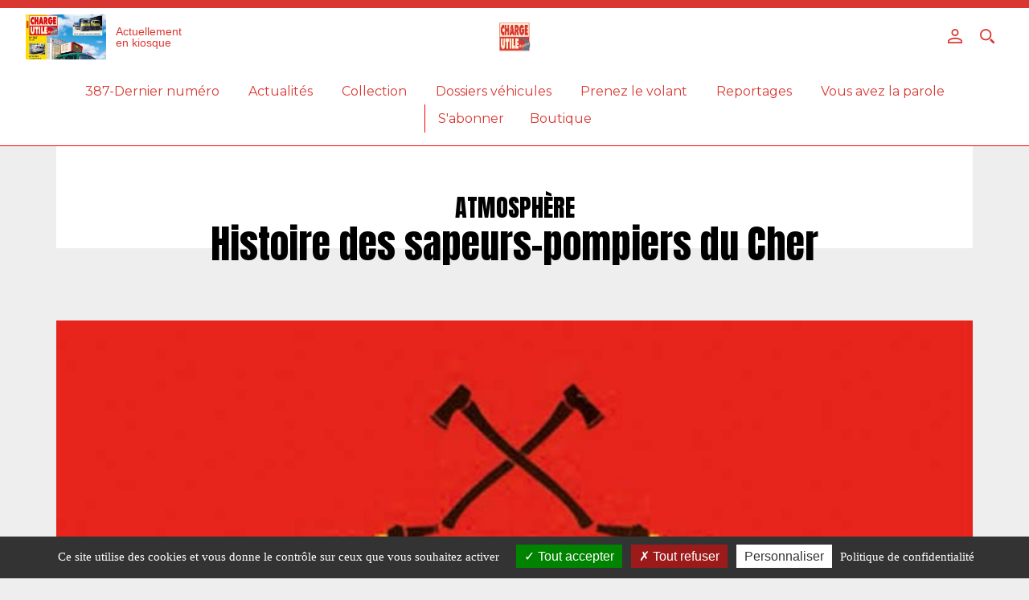

--- FILE ---
content_type: text/html; charset=UTF-8
request_url: https://charge-utile.fr/2022/11/04/histoire-des-sapeurs-pompiers-du-cher/
body_size: 9942
content:
<!doctype html>
<html lang="fr-FR">
<head>
<meta charset="utf-8">
<meta name="viewport" content="width=device-width, initial-scale=1, shrink-to-fit=no">
<meta name="theme-color" content="#d93832">
<script src="https://ajax.googleapis.com/ajax/libs/jquery/2.2.4/jquery.min.js"></script>
<meta name="google" content="notranslate">
<link rel="icon" sizes="192x192" href="https://charge-utile.fr/wp-content/uploads/sites/8/2020/03/charge-utile-500-300x300.png">
<meta name="msapplication-TileColor" content="#d93832" />
<script type="text/javascript" src="https://cdn.jsdelivr.net/npm/toastify-js" async="true"></script>
<link rel="stylesheet" type="text/css" href="https://cdn.jsdelivr.net/npm/toastify-js/src/toastify.min.css" />

	<!-- This site is optimized with the Yoast SEO plugin v14.9 - https://yoast.com/wordpress/plugins/seo/ -->
	<title>Histoire des sapeurs-pompiers du Cher - Magazine Charge utile</title>
	<meta name="robots" content="index, follow, max-snippet:-1, max-image-preview:large, max-video-preview:-1" />
	<link rel="canonical" href="https://charge-utile.fr/2022/11/04/histoire-des-sapeurs-pompiers-du-cher/" />
	<meta property="og:locale" content="fr_FR" />
	<meta property="og:type" content="article" />
	<meta property="og:title" content="Histoire des sapeurs-pompiers du Cher - Magazine Charge utile" />
	<meta property="og:description" content="C&#039;est un superbe ouvrage qui vient de paraître, consacré à l&#039;histoire des sapeurs-pompiers du Cher, signé par Alain Blot." />
	<meta property="og:url" content="https://charge-utile.fr/2022/11/04/histoire-des-sapeurs-pompiers-du-cher/" />
	<meta property="og:site_name" content="Magazine Charge utile" />
	<meta property="article:published_time" content="2022-11-04T08:30:43+00:00" />
	<meta property="article:modified_time" content="2022-11-04T08:06:22+00:00" />
	<meta property="og:image" content="https://charge-utile.fr/wp-content/uploads/sites/8/2022/11/Histoire-SP-Cher.jpg" />
	<meta property="og:image:width" content="738" />
	<meta property="og:image:height" content="1000" />
	<meta name="twitter:card" content="summary_large_image" />
	<script type="application/ld+json" class="yoast-schema-graph">{"@context":"https://schema.org","@graph":[{"@type":"WebSite","@id":"https://charge-utile.fr/#website","url":"https://charge-utile.fr/","name":"Magazine Charge utile","description":"Depuis 1992, Charge utile est LA revue de r\u00e9f\u00e9rence dans le domaine du camion de collection et de tous les v\u00e9hicules utilitaires anciens, en vrai et en miniature.","potentialAction":[{"@type":"SearchAction","target":"https://charge-utile.fr/?s={search_term_string}","query-input":"required name=search_term_string"}],"inLanguage":"fr-FR"},{"@type":"ImageObject","@id":"https://charge-utile.fr/2022/11/04/histoire-des-sapeurs-pompiers-du-cher/#primaryimage","inLanguage":"fr-FR","url":"https://charge-utile.fr/wp-content/uploads/sites/8/2022/11/Histoire-SP-Cher.jpg","width":738,"height":1000},{"@type":"WebPage","@id":"https://charge-utile.fr/2022/11/04/histoire-des-sapeurs-pompiers-du-cher/#webpage","url":"https://charge-utile.fr/2022/11/04/histoire-des-sapeurs-pompiers-du-cher/","name":"Histoire des sapeurs-pompiers du Cher - Magazine Charge utile","isPartOf":{"@id":"https://charge-utile.fr/#website"},"primaryImageOfPage":{"@id":"https://charge-utile.fr/2022/11/04/histoire-des-sapeurs-pompiers-du-cher/#primaryimage"},"datePublished":"2022-11-04T08:30:43+00:00","dateModified":"2022-11-04T08:06:22+00:00","author":{"@id":"https://charge-utile.fr/#/schema/person/57c34988cdc7c7eba2e8ffc16c53863a"},"description":"C'est un superbe ouvrage qui vient de para\u00eetre, consacr\u00e9 \u00e0 l'histoire des sapeurs-pompiers du Cher, sign\u00e9 par Alain Blot.","inLanguage":"fr-FR","potentialAction":[{"@type":"ReadAction","target":["https://charge-utile.fr/2022/11/04/histoire-des-sapeurs-pompiers-du-cher/"]}]},{"@type":"Person","@id":"https://charge-utile.fr/#/schema/person/57c34988cdc7c7eba2e8ffc16c53863a","name":"adeniel"}]}</script>
	<!-- / Yoast SEO plugin. -->


<link rel='dns-prefetch' href='//s.w.org' />
<link rel="alternate" type="application/rss+xml" title="Magazine Charge utile &raquo; Histoire des sapeurs-pompiers du Cher Flux des commentaires" href="https://charge-utile.fr/2022/11/04/histoire-des-sapeurs-pompiers-du-cher/feed/" />
<link rel='stylesheet' id='wp-block-library-css'  href='https://charge-utile.fr/wp-includes/css/dist/block-library/style.min.css?ver=6ae961e8669942944b007785af026ce4' type='text/css' media='all' />
<link rel='stylesheet' id='wc-block-vendors-style-css'  href='https://charge-utile.fr/wp-content/plugins/woocommerce/packages/woocommerce-blocks/build/vendors-style.css?ver=3.1.0' type='text/css' media='all' />
<link rel='stylesheet' id='wc-block-style-css'  href='https://charge-utile.fr/wp-content/plugins/woocommerce/packages/woocommerce-blocks/build/style.css?ver=3.1.0' type='text/css' media='all' />
<link rel='stylesheet' id='tarteaucitron-css'  href='https://charge-utile.fr/wp-content/plugins/dwcookies/public/css/tarteaucitron.css?ver=2023.06.10' type='text/css' media='all' />
<style id='woocommerce-inline-inline-css' type='text/css'>
.woocommerce form .form-row .required { visibility: visible; }
</style>
<link rel='stylesheet' id='wp-smart-crop-renderer-css'  href='https://charge-utile.fr/wp-content/plugins/wp-smartcrop/css/image-renderer.css?ver=2.0.5' type='text/css' media='all' />
<link rel='stylesheet' id='wc-memberships-frontend-css'  href='https://charge-utile.fr/wp-content/plugins/woocommerce-memberships/assets/css/frontend/wc-memberships-frontend.min.css?ver=1.10.5' type='text/css' media='all' />
<link rel='stylesheet' id='app-css'  href='https://charge-utile.fr/wp-content/themes/histoireetcollections/public/css/app.css?ver=6ae961e8669942944b007785af026ce4' type='text/css' media='all' />
<link rel='stylesheet' id='dflip-icons-style-css'  href='https://charge-utile.fr/wp-content/plugins/3d-flipbook-dflip-lite/assets/css/themify-icons.min.css?ver=1.7.13' type='text/css' media='all' />
<link rel='stylesheet' id='dflip-style-css'  href='https://charge-utile.fr/wp-content/plugins/3d-flipbook-dflip-lite/assets/css/dflip.min.css?ver=1.7.13' type='text/css' media='all' />
<link rel='stylesheet' id='histoireetcollections-child-style-main-css'  href='https://charge-utile.fr/wp-content/themes/histoireetcollections-child/css/main.scss.crush.css?ver=6ae961e8669942944b007785af026ce4' type='text/css' media='all' />
<script type='text/javascript' src='https://charge-utile.frabout:blank?ver=6ae961e8669942944b007785af026ce4' id='jquery-js'></script>
<link rel="https://api.w.org/" href="https://charge-utile.fr/wp-json/" /><link rel="alternate" type="application/json" href="https://charge-utile.fr/wp-json/wp/v2/posts/28507" /><link rel="EditURI" type="application/rsd+xml" title="RSD" href="https://charge-utile.fr/xmlrpc.php?rsd" />

<link rel='shortlink' href='https://charge-utile.fr/?p=28507' />
<link rel="alternate" type="application/json+oembed" href="https://charge-utile.fr/wp-json/oembed/1.0/embed?url=https%3A%2F%2Fcharge-utile.fr%2F2022%2F11%2F04%2Fhistoire-des-sapeurs-pompiers-du-cher%2F" />
<link rel="alternate" type="text/xml+oembed" href="https://charge-utile.fr/wp-json/oembed/1.0/embed?url=https%3A%2F%2Fcharge-utile.fr%2F2022%2F11%2F04%2Fhistoire-des-sapeurs-pompiers-du-cher%2F&#038;format=xml" />
	<noscript><style>.woocommerce-product-gallery{ opacity: 1 !important; }</style></noscript>
	<script data-cfasync="false"> var dFlipLocation = "https://charge-utile.fr/wp-content/plugins/3d-flipbook-dflip-lite/assets/"; var dFlipWPGlobal = {"text":{"toggleSound":"Son on\/off","toggleThumbnails":"Miniatures","toggleOutline":"Toggle Outline\/Bookmark","previousPage":"Page pr\u00e9c\u00e9dente","nextPage":"Page suivante","toggleFullscreen":"Plein \u00e9cran","zoomIn":"Zoomer","zoomOut":"D\u00e9zoomer","toggleHelp":"Afficher l'aide","singlePageMode":"Mode page simple","doublePageMode":"Mode page double","downloadPDFFile":"Download PDF File","gotoFirstPage":"Aller \u00e0 la premi\u00e8re page","gotoLastPage":"Aller \u00e0 la derni\u00e8re page","share":"Partager","mailSubject":"Je veux vous faire voir ce feuilletage de livre","mailBody":"Allez voir sur le site {{url}}","loading":"Chargement"},"moreControls":"download,pageMode,startPage,endPage,sound","hideControls":"","scrollWheel":"true","backgroundColor":"#777","backgroundImage":"","height":"auto","paddingLeft":"20","paddingRight":"20","controlsPosition":"bottom","duration":800,"soundEnable":"true","enableDownload":false,"enableAnnotation":true,"enableAnalytics":"false","webgl":"true","hard":"none","maxTextureSize":"1600","rangeChunkSize":"524288","zoomRatio":1.5,"stiffness":3,"pageMode":"0","singlePageMode":"0","pageSize":"0","autoPlay":"false","autoPlayDuration":5000,"autoPlayStart":"false","linkTarget":"2","sharePrefix":"dearflip-"};</script><style type="text/css">
:root{--theme-color: #d93832}
</style>
<script type="text/javascript">
var config = {placeholder: "https://charge-utile.fr/wp-content/uploads/sites/8/woocommerce-placeholder.png"};
</script>
</head>
<body class="post-template-default single single-post postid-28507 single-format-standard theme-histoireetcollections woocommerce-no-js membership-content access-restricted">
	<main id="main" class="main">		<header class="header stickym ">

			<div class="burger"><span></span><span></span><span></span></div>

			<div class="header-actions desktop-only">
<a class="header-link-kiosque" href="https://charge-utile.fr/category/dernier-numero/"><img width="100" height="142" src="https://charge-utile.fr/wp-content/uploads/sites/8/2025/05/Chu387_001-800-212x300.jpg" class="dw-galery-item-crop wp-post-image" alt="Charge Utile n° 387 de mai 2025" loading="lazy" style="object-position: 38.83% 3.74%;" srcset="https://charge-utile.fr/wp-content/uploads/sites/8/2025/05/Chu387_001-800-212x300.jpg 212w, https://charge-utile.fr/wp-content/uploads/sites/8/2025/05/Chu387_001-800-724x1024.jpg 724w, https://charge-utile.fr/wp-content/uploads/sites/8/2025/05/Chu387_001-800-768x1087.jpg 768w, https://charge-utile.fr/wp-content/uploads/sites/8/2025/05/Chu387_001-800-707x1000.jpg 707w, https://charge-utile.fr/wp-content/uploads/sites/8/2025/05/Chu387_001-800-600x849.jpg 600w, https://charge-utile.fr/wp-content/uploads/sites/8/2025/05/Chu387_001-800.jpg 1000w" sizes="(max-width: 100px) 100vw, 100px" /> <span>Actuellement <br/>en kiosque</span></a>			</div>

			<div class="logo">
				<a href="https://charge-utile.fr">
					<img src="https://charge-utile.fr/wp-content/uploads/sites/8/2020/03/charge-utile-500.png" alt="Logo"> 
				</a>
				<h1 class="sr-only">Magazine Charge utile</h1>
			</div>
			<div class="header-login">
<a class="" href="https://charge-utile.fr/my-account/" title="Login / Register"><svg xmlns="http://www.w3.org/2000/svg" viewBox="0 0 20 20"><g data-name="Calque 2"><g id="Calque_1-2" data-name="Calque 1"><path class="cls-1" d="M10,2A3,3,0,1,1,7,5a3,3,0,0,1,3-3m0-2a5,5,0,1,0,5,5,5,5,0,0,0-5-5Z"/><path class="cls-1" d="M10,14c5,0,8,1.94,8,3v1H2V17c0-1.06,3-3,8-3m0-2C4.48,12,0,14.24,0,17v3H20V17c0-2.76-4.48-5-10-5Z"/></g></g></svg></a><a class="search-btn" href="#"><svg xmlns="http://www.w3.org/2000/svg" viewBox="0 0 20 20"><g data-name="Calque 2"><g id="Calque_1-2" data-name="Calque 1"><path class="cls-1" d="M8,0a8,8,0,1,0,8,8A8,8,0,0,0,8,0ZM8,14a6,6,0,1,1,6-6A6,6,0,0,1,8,14Z"/><polygon class="cls-1" points="14 14 14 16 18 20 20 20 20 18 16 14 14 14"/></g></g></svg></a>			</div>
<section class="menu">
	<div class="menu__bg"></div>
	<nav class="nav">
<ul class="ft ft_white ft_caps"><li id="menu-item-22692" class="menu-item menu-item-type-taxonomy menu-item-object-category menu-item-has-children menu-item-22692"><a href="https://charge-utile.fr/category/dernier-numero/">387-Dernier numéro</a>
<ul class="sub-menu">
	<li id="menu-item-22693" class="menu-item menu-item-type-taxonomy menu-item-object-category menu-item-22693"><a href="https://charge-utile.fr/category/dernier-numero/anciens-numeros/">Anciens numéros</a></li>
</ul>
</li>
<li id="menu-item-22694" class="menu-item menu-item-type-taxonomy menu-item-object-category current-post-ancestor menu-item-has-children menu-item-22694"><a href="https://charge-utile.fr/category/actualites/">Actualités</a>
<ul class="sub-menu">
	<li id="menu-item-22695" class="menu-item menu-item-type-taxonomy menu-item-object-category menu-item-22695"><a href="https://charge-utile.fr/category/actualites/carnet-de-route/">Agenda &#8211; Carnet de route</a></li>
	<li id="menu-item-22696" class="menu-item menu-item-type-taxonomy menu-item-object-category current-post-ancestor current-menu-parent current-post-parent menu-item-22696"><a href="https://charge-utile.fr/category/actualites/atmosphere/">Atmosphère</a></li>
	<li id="menu-item-22697" class="menu-item menu-item-type-taxonomy menu-item-object-category menu-item-22697"><a href="https://charge-utile.fr/category/actualites/dessins-du-mois/">Dessins du mois</a></li>
	<li id="menu-item-22698" class="menu-item menu-item-type-taxonomy menu-item-object-category menu-item-22698"><a href="https://charge-utile.fr/category/actualites/evenements/">Événements</a></li>
</ul>
</li>
<li id="menu-item-22699" class="menu-item menu-item-type-taxonomy menu-item-object-category menu-item-has-children menu-item-22699"><a href="https://charge-utile.fr/category/collection/">Collection</a>
<ul class="sub-menu">
	<li id="menu-item-22700" class="menu-item menu-item-type-taxonomy menu-item-object-category menu-item-22700"><a href="https://charge-utile.fr/category/collection/portrait-de-collectionneur/">Les portraits de collectionneurs</a></li>
	<li id="menu-item-22701" class="menu-item menu-item-type-taxonomy menu-item-object-category menu-item-22701"><a href="https://charge-utile.fr/category/collection/miniatures/">Miniatures</a></li>
</ul>
</li>
<li id="menu-item-22702" class="menu-item menu-item-type-taxonomy menu-item-object-category menu-item-has-children menu-item-22702"><a href="https://charge-utile.fr/category/dossiers-vehicules/">Dossiers véhicules</a>
<ul class="sub-menu">
	<li id="menu-item-22703" class="menu-item menu-item-type-taxonomy menu-item-object-category menu-item-22703"><a href="https://charge-utile.fr/category/dossiers-vehicules/autocars/">Autocars</a></li>
	<li id="menu-item-22704" class="menu-item menu-item-type-taxonomy menu-item-object-category menu-item-22704"><a href="https://charge-utile.fr/category/dossiers-vehicules/travaux-publics/">Engins de travaux Publics</a></li>
	<li id="menu-item-22705" class="menu-item menu-item-type-taxonomy menu-item-object-category menu-item-22705"><a href="https://charge-utile.fr/category/dossiers-vehicules/poids-lourds/">Poids Lourds</a></li>
	<li id="menu-item-22706" class="menu-item menu-item-type-taxonomy menu-item-object-category menu-item-22706"><a href="https://charge-utile.fr/category/dossiers-vehicules/utilitaires-legers/">Utilitaires légers</a></li>
	<li id="menu-item-22707" class="menu-item menu-item-type-taxonomy menu-item-object-category menu-item-22707"><a href="https://charge-utile.fr/category/dossiers-vehicules/incendie/">Véhicules d&rsquo;incendie</a></li>
	<li id="menu-item-22708" class="menu-item menu-item-type-taxonomy menu-item-object-category menu-item-22708"><a href="https://charge-utile.fr/category/dossiers-vehicules/militaire/">Véhicules militaires</a></li>
</ul>
</li>
<li id="menu-item-22710" class="menu-item menu-item-type-taxonomy menu-item-object-category menu-item-22710"><a href="https://charge-utile.fr/category/prenez-le-volant/">Prenez le volant</a></li>
<li id="menu-item-22711" class="menu-item menu-item-type-taxonomy menu-item-object-category menu-item-has-children menu-item-22711"><a href="https://charge-utile.fr/category/reportages/">Reportages</a>
<ul class="sub-menu">
	<li id="menu-item-22712" class="menu-item menu-item-type-taxonomy menu-item-object-category menu-item-22712"><a href="https://charge-utile.fr/category/reportages/carrosiers/">Carrossiers</a></li>
	<li id="menu-item-22713" class="menu-item menu-item-type-taxonomy menu-item-object-category menu-item-22713"><a href="https://charge-utile.fr/category/reportages/transporteurs/">Transporteurs</a></li>
	<li id="menu-item-22714" class="menu-item menu-item-type-taxonomy menu-item-object-category menu-item-22714"><a href="https://charge-utile.fr/category/reportages/univers-du-cirque/">Univers du Cirque</a></li>
	<li id="menu-item-22715" class="menu-item menu-item-type-taxonomy menu-item-object-category menu-item-22715"><a href="https://charge-utile.fr/category/reportages/utilisateurs/">Utilisateurs</a></li>
</ul>
</li>
<li id="menu-item-22716" class="menu-item menu-item-type-taxonomy menu-item-object-category menu-item-has-children menu-item-22716"><a href="https://charge-utile.fr/category/vous-avez-la-parole/">Vous avez la parole</a>
<ul class="sub-menu">
	<li id="menu-item-22717" class="menu-item menu-item-type-taxonomy menu-item-object-category menu-item-22717"><a href="https://charge-utile.fr/category/vous-avez-la-parole/courrier-des-lecteurs/">Courrier des lecteurs</a></li>
	<li id="menu-item-22718" class="menu-item menu-item-type-taxonomy menu-item-object-category menu-item-22718"><a href="https://charge-utile.fr/category/vous-avez-la-parole/route-dhier-route-daujourdhui/">Route d&rsquo;hier, route d&rsquo;aujourd&rsquo;hui</a></li>
	<li id="menu-item-22719" class="menu-item menu-item-type-taxonomy menu-item-object-category menu-item-22719"><a href="https://charge-utile.fr/category/vous-avez-la-parole/souvenirs-souvenirs/">Souvenirs, souvenirs</a></li>
</ul>
</li>
<hr class="ft_verybig"><li class="item"><a close-menu href="https://charge-utile.fr/shop/">S'abonner</a></li><li class="item"><a close-menu href="http://www.histoireetcollections.com/fr/" target="_blank" rel="noopener">Boutique</a></li></ul>	</nav>
	<div class="menu__nav-bg"></div>
	<div class="menu-login mobile-only ft ft_lightgray ft_medium ft_caps">
		<a close-menu href="https://charge-utile.fr/my-account/" title="Login / Register">Se connecter</a>
		<a close-menu class="search__open"><i class="fas fa-search ft_highlight"></i> Rechercher</a>
	</div>
</section>
<section class="search search--hidden content">
    <button class="search__close">
    <svg xmlns="http://www.w3.org/2000/svg" viewBox="-1 -1 23 23">
        <line class="st0" x1="0" y1="20" x2="20" y2="0"></line>
        <line class="st0" x1="0" y1="0" x2="20" y2="20"></line>
    </svg>
    </button>
    <div class="search__container content__inner">
        <form action="/" method="GET" class="searchform">
    <input class="searchform__title title--mention" type="submit" value="Rechercher">

    <label class="searchform__label" for="search">
        <input
            class="searchform__input title--primary"
            id="search"
            type="text"
            name="s"
            placeholder="Tapez votre recherche ici…"
            value="">
    </label>

    <button class="searchform__clear"><i class="fa fa-search"></i> Rechercher</button>
</form>

        <div class="search__main">
            <p class="title--mention">Les plus recherchés</p>
            <div class="search__samples">
                    <article class="article article_tryptique video- article-mea">
	<div class="article__image">
		<a href="https://charge-utile.fr/2025/05/07/charge-utile-n-387-de-mai-2025/">
			<div class="lazy dw-article-image-cover-wrapper">
				<picture>
<source srcset="https://charge-utile.fr/wp-content/uploads/sites/8/2025/05/Chu387_001-800-724x1024.jpg" media="(max-width: 767px)" />					<img class="dw-article-image-cover" src="https://charge-utile.fr/wp-content/uploads/sites/8/2025/05/Chu387_001-800-724x1024.jpg" loading="lazy" style="object-position: 38.83% 3.74%;" />
				</picture>
			</div>
		</a>
	</div>
	<div class="article__content">
		<a href="https://charge-utile.fr/2025/05/07/charge-utile-n-387-de-mai-2025/"><h1 class="title ft ft_black ft_medium"><span class="subtitle ft_lightgray ft_caps ">387-Dernier numéro</span> Charge Utile n° 387 de mai 2025</h1></a>
<div class="tags ft_serif ft_small ft_gray ft_caps"><a class="tag" rel="nofollow" href="/?s=édito">#édito. </a><a class="tag" rel="nofollow" href="/?s=N° 387 Mai 2025">#N° 387 Mai 2025. </a></div><div class="mea-post-date description ft_serif ft_normal ft_black">Publié le&nbsp;: 7 mai 2025</div>	</div>
</article>
    <article class="article article_tryptique video- article-mea">
	<div class="article__image">
		<a href="https://charge-utile.fr/2025/05/05/les-illustrations-de-mai-2025/">
			<div class="lazy dw-article-image-cover-wrapper">
				<picture>
<source srcset="https://charge-utile.fr/wp-content/uploads/sites/8/2025/05/Chu387_p001-1-535x1024.jpg" media="(max-width: 767px)" />					<img class="dw-article-image-cover" src="https://charge-utile.fr/wp-content/uploads/sites/8/2025/05/Chu387_p001-1-535x1024.jpg" loading="lazy"  />
				</picture>
			</div>
		</a>
	</div>
	<div class="article__content">
		<a href="https://charge-utile.fr/2025/05/05/les-illustrations-de-mai-2025/"><h1 class="title ft ft_black ft_medium"><span class="subtitle ft_lightgray ft_caps ">Dessins du mois</span> Les illustrations de mai 2025</h1></a>
<div class="tags ft_serif ft_small ft_gray ft_caps"><a class="tag" rel="nofollow" href="/?s=Dessins du mois">#Dessins du mois. </a><a class="tag" rel="nofollow" href="/?s=Jean-Jacques Thiébaut">#Jean-Jacques Thiébaut. </a><a class="tag" rel="nofollow" href="/?s=Jean-Pierre Parlange">#Jean-Pierre Parlange. </a><a class="tag" rel="nofollow" href="/?s=N° 387 Mai 2025">#N° 387 Mai 2025. </a><a class="tag" rel="nofollow" href="/?s=Thierry Dubois">#Thierry Dubois. </a></div><div class="mea-post-date description ft_serif ft_normal ft_black">Publié le&nbsp;: 5 mai 2025</div>	</div>
</article>
    <article class="article article_tryptique video- article-mea">
	<div class="article__image">
		<a href="https://charge-utile.fr/2025/05/05/evenements-2025/">
			<div class="lazy dw-article-image-cover-wrapper">
				<picture>
<source srcset="https://charge-utile.fr/wp-content/uploads/sites/8/2020/02/Agenda-nouveau-logo-683x1024.jpg" media="(max-width: 767px)" />					<img class="dw-article-image-cover" src="https://charge-utile.fr/wp-content/uploads/sites/8/2020/02/Agenda-nouveau-logo-683x1024.jpg" loading="lazy"  />
				</picture>
			</div>
		</a>
	</div>
	<div class="article__content">
		<a href="https://charge-utile.fr/2025/05/05/evenements-2025/"><h1 class="title ft ft_black ft_medium"><span class="subtitle ft_lightgray ft_caps ">Agenda - Carnet de route</span> Événements 2025</h1></a>
<div class="tags ft_serif ft_small ft_gray ft_caps"><a class="tag" rel="nofollow" href="/?s=Agenda">#Agenda. </a><a class="tag" rel="nofollow" href="/?s=bourses d'échange">#bourses d'échange. </a><a class="tag" rel="nofollow" href="/?s=expositions">#expositions. </a><a class="tag" rel="nofollow" href="/?s=N° 387 Mai 2025">#N° 387 Mai 2025. </a><a class="tag" rel="nofollow" href="/?s=salons">#salons. </a></div><div class="mea-post-date description ft_serif ft_normal ft_black">Publié le&nbsp;: 5 mai 2025</div>	</div>
</article>
    <article class="article article_tryptique video- article-mea">
	<div class="article__image">
		<a href="https://charge-utile.fr/2025/05/04/photos-souvenirs-du-n387/">
			<div class="lazy dw-article-image-cover-wrapper">
				<picture>
<source srcset="https://charge-utile.fr/wp-content/uploads/sites/8/2025/04/74-1-1-511x1024.jpg" media="(max-width: 767px)" />					<img class="dw-article-image-cover" src="https://charge-utile.fr/wp-content/uploads/sites/8/2025/04/74-1-1-511x1024.jpg" loading="lazy"  />
				</picture>
			</div>
		</a>
	</div>
	<div class="article__content">
		<a href="https://charge-utile.fr/2025/05/04/photos-souvenirs-du-n387/"><h1 class="title ft ft_black ft_medium"><span class="subtitle ft_lightgray ft_caps ">Souvenirs, souvenirs</span> Photos souvenirs du n°387</h1></a>
<div class="tags ft_serif ft_small ft_gray ft_caps"><a class="tag" rel="nofollow" href="/?s=N° 387 Mai 2025">#N° 387 Mai 2025. </a><a class="tag" rel="nofollow" href="/?s=Souvenirs">#Souvenirs. </a></div><div class="mea-post-date description ft_serif ft_normal ft_black">Publié le&nbsp;: 4 mai 2025</div>	</div>
</article>
    <article class="article article_tryptique video- article-mea">
	<div class="article__image">
		<a href="https://charge-utile.fr/2025/05/03/permier-man-e-tgx-pour-le-groupe-perrenot/">
			<div class="lazy dw-article-image-cover-wrapper">
				<picture>
<source srcset="https://charge-utile.fr/wp-content/uploads/sites/8/2025/04/Man-E-TGX.jpg" media="(max-width: 767px)" />					<img class="dw-article-image-cover" src="https://charge-utile.fr/wp-content/uploads/sites/8/2025/04/Man-E-TGX.jpg" loading="lazy"  />
				</picture>
			</div>
		</a>
	</div>
	<div class="article__content">
		<a href="https://charge-utile.fr/2025/05/03/permier-man-e-tgx-pour-le-groupe-perrenot/"><h1 class="title ft ft_black ft_medium"><span class="subtitle ft_lightgray ft_caps ">Poids Lourds</span> Permier Man E-TGX pour le groupe Perrenot</h1></a>
<div class="tags ft_serif ft_small ft_gray ft_caps"><a class="tag" rel="nofollow" href="/?s=L'actualité du poids lourds">#L'actualité du poids lourds. </a><a class="tag" rel="nofollow" href="/?s=Man E-TGX">#Man E-TGX. </a><a class="tag" rel="nofollow" href="/?s=N° 387 Mai 2025">#N° 387 Mai 2025. </a></div><div class="mea-post-date description ft_serif ft_normal ft_black">Publié le&nbsp;: 3 mai 2025</div>	</div>
</article>
            </div>
        </div>
    </div>
</section>
		</header>
<article class="page article-single container post-28507 post type-post status-publish format-standard has-post-thumbnail hentry category-atmosphere tag-atmosphere tag-livre tag-n-357-novembre-2022 membership-content access-restricted">
<header class="page__header">
	<a class="category ft ft_big ft_caps ft_black">Atmosphère</a>
	<h1 class="ft ft_verybig ft_black">Histoire des sapeurs-pompiers du Cher</h1>
</header>	<section class="content">
		<div class="content__inner">
<div class="gallery gallery_type-banner gallery_single-item">
	<div class="gallery__inner" lightbox="{'selector': '.gallery-item', 'counter': true}">
 	<figure data-src="https://charge-utile.fr/wp-content/uploads/sites/8/2022/11/Histoire-SP-Cher.jpg" data-sub-html="" class="gallery-item">
		<div class="gallery-item__image">
			<img class="dw-img-wide" src="https://charge-utile.fr/wp-content/uploads/sites/8/2022/11/Histoire-SP-Cher.jpg" loading="lazy" style="object-fit: contain;" /> 
			<div class="zoom-in ft_white ft_small">
				<i class="fas fa-angle-up"></i> <i class="fas fa-angle-up"></i>
			</div>
		</div>
		<figcaption class="gallery-item__description ft_serif ft_small ft_black ft_bold">
			<i class="fas fa-arrow-up"></i>		</figcaption>
	</figure>
	</div>
</div><div class="post-main-content"> <div class="col-content"><p class="ft_serif ft_normal ft_black text">C&rsquo;est un superbe ouvrage qui vient de paraître, consacré à l&rsquo;histoire des sapeurs-pompiers du Cher. Signé par Alain Blot, il révèle tout de cette dernière, des origines à la période actuelle, et avec un goût du détail qu&rsquo;il convient de saluer. Les corps sont abordés les uns après les autres, depuis leur constitution jusqu&rsquo;au nom des chefs de corps en passant par le détail des matériels (dont l&rsquo;auteur mentionne même les numéros d&rsquo;immatriculation !). </p>
<p class="ft_serif ft_normal ft_black text">L&rsquo;iconographie est très riche (photos de véhicules, d&rsquo;équipements, d&rsquo;interventions, fac-similés de documents d&rsquo;époque…) et très bien mise en valeur dans les quelque 268 pages de l&rsquo;ouvrage (excusez du peu !). Ce livre est ponctué de listes qui raviront les amateurs ayant le goût du détail. On y trouve entre autres celles de tous les Berliet livrés au département, de tous les Citroën HY et HZ, de toutes les Renault Estafette, de tous les fourgons d&rsquo;incendie, de tous les matériels américains issus des surprlus, etc. </p>
<p class="ft_serif ft_normal ft_black text">Le travail de recherche de l&rsquo;auteur a visiblement été énorme et le résultat est en rapport : ce livre est un véritable régal. Cerise sur le gâteau, les lecteurs de Charge Utile bénéficient d&rsquo;une remise de 5 € sur son prix. Ce magnifique volume est vendu pour eux 50 € + 9 € de frais de port.</p>
<p class="ft_serif ft_normal ft_black text"><strong>Histoire des sapeurs-pompiers du Cher, par Alain Blot<br />
268 pages, plus de 600 photos<br />
Édité à compte d&rsquo;auteur<br />
Tél. 06 08 45 79 18 ou ablot18@hotmail.com</strong></p>
</div><div class="col-aside">			<aside class="aside infos">
				<div class="aside-inner">
					<div class="row">
						<p class="ft_serif ft_small ft_black">Publié le</p>
						<time class="ft ft_normal ft_caps ft_black">4 novembre 2022</time>
					</div>
					<div class="row">
						<p class="ft_serif ft_small ft_black">Texte</p>
						<p class="ft ft_normal ft_caps ft_black">
<a rel="nofollow" href="/?s=author:Jean-François Colombet">Jean-François Colombet</a>						</p>
					</div>
					<div class="row">
						<p class="ft_serif ft_small ft_black">Photos</p>
						<p class="ft ft_normal ft_caps ft_black">Droits réservés</p>
					</div>
				</div>
			</aside>			<aside class="aside share">
				<div class="aside-inner">
<div class="row">
	<p class="ft_serif ft_small ft_black">Partager</p>
	<ul>
		<li>
			<a href="http://www.facebook.com/sharer.php?link=https://charge-utile.fr/2022/11/04/histoire-des-sapeurs-pompiers-du-cher/" class="ft ft_medium ft_caps ft_black wopen">Facebook</a>
		</li>
		<li>
			<a href="https://twitter.com/intent/tweet?text=Histoire+des+sapeurs-pompiers+du+Cher&url=https://charge-utile.fr/2022/11/04/histoire-des-sapeurs-pompiers-du-cher/" class="wopen ft ft_medium ft_caps ft_black">X (Twitter)</a>
		</li>
	</ul>
</div>	<div class="row">
		<p class="ft_serif ft_small ft_black">Et aussi</p>
		<ul>
<li><a class="ft ft_normal ft_caps ft_black" href="/?s=Atmosphère ">#Atmosphère</a></li><li><a class="ft ft_normal ft_caps ft_black" href="/?s=Livre ">#Livre</a></li><li><a class="ft ft_normal ft_caps ft_black" href="/?s=N° 357 Novembre 2022 ">#N° 357 Novembre 2022</a></li>		</ul>
	</div>
				</div>
			</aside>
 </div></div>		</div>
	</section>

<aside class="content content_post-article"><div class="content__inner">
<section class="category-slider-no-trigger-js category-slider_post-article">
	<header class="category-slider__header ft_verybig">
		<h3 class="ft ft_black ft_caps category-name"><a class="" href="https://charge-utile.fr/category/actualites/atmosphere/">Atmosphère</a></h3>
	</header>
	<div class="category-slider__content">
		<div class="inner">
<article class="article article_slider"><div class="article__image"><a href="https://charge-utile.fr/2025/04/30/un-chateau-a-la-place-du-rotor/"><div class="lazy lazyload lazyload-bg lazyloaded" style="background-image: url(&quot;https://charge-utile.fr/wp-content/uploads/sites/8/2025/04/Nicolas_1-300x170.jpg&quot;);"></div></a></div><div class="article__content"><a href="https://charge-utile.fr/2025/04/30/un-chateau-a-la-place-du-rotor/"><h1 class="title ft ft_black ft_medium">Un château à la place du rotor</h1></a></div><div class="tags ft_serif ft_small ft_gray ft_caps"><a class="tag" href="/?s=Charge Utile hors-série 117">#Charge Utile hors-série 117</a> <a class="tag" href="/?s=N° 387 Mai 2025">#N° 387 Mai 2025</a> <a class="tag" href="/?s=Nicolas">#Nicolas</a> <a class="tag" href="/?s=Vous avez la parole">#Vous avez la parole</a></div></article><article class="article article_slider"><div class="article__image"><a href="https://charge-utile.fr/2025/04/30/la-fete-du-car/"><div class="lazy lazyload lazyload-bg lazyloaded" style="background-image: url(&quot;https://charge-utile.fr/wp-content/uploads/sites/8/2025/04/Fête-du-car-212x300.jpg&quot;);"></div></a></div><div class="article__content"><a href="https://charge-utile.fr/2025/04/30/la-fete-du-car/"><h1 class="title ft ft_black ft_medium">La fête du car</h1></a></div><div class="tags ft_serif ft_small ft_gray ft_caps"><a class="tag" href="/?s=Atmosphère">#Atmosphère</a> <a class="tag" href="/?s=Fête du car">#Fête du car</a> <a class="tag" href="/?s=N° 387 Mai 2025">#N° 387 Mai 2025</a></div></article><article class="article article_slider"><div class="article__image"><a href="https://charge-utile.fr/2025/04/30/la-memoire-humaine-des-transports/"><div class="lazy lazyload lazyload-bg lazyloaded" style="background-image: url(&quot;https://charge-utile.fr/wp-content/uploads/sites/8/2025/04/Mémoire-humaine-215x300.jpg&quot;);"></div></a></div><div class="article__content"><a href="https://charge-utile.fr/2025/04/30/la-memoire-humaine-des-transports/"><h1 class="title ft ft_black ft_medium">La mémoire humaine des transports</h1></a></div><div class="tags ft_serif ft_small ft_gray ft_caps"><a class="tag" href="/?s=Atmosphère">#Atmosphère</a> <a class="tag" href="/?s=Livre">#Livre</a> <a class="tag" href="/?s=N° 387 Mai 2025">#N° 387 Mai 2025</a></div></article><article class="article article_slider"><div class="article__image"><a href="https://charge-utile.fr/2025/04/30/cetait-la-nationale-7/"><div class="lazy lazyload lazyload-bg lazyloaded" style="background-image: url(&quot;https://charge-utile.fr/wp-content/uploads/sites/8/2025/04/Nationale-7-224x300.jpg&quot;);"></div></a></div><div class="article__content"><a href="https://charge-utile.fr/2025/04/30/cetait-la-nationale-7/"><h1 class="title ft ft_black ft_medium">C’était la Nationale 7</h1></a></div><div class="tags ft_serif ft_small ft_gray ft_caps"><a class="tag" href="/?s=Atmosphère">#Atmosphère</a> <a class="tag" href="/?s=Livre">#Livre</a> <a class="tag" href="/?s=N° 387 Mai 2025">#N° 387 Mai 2025</a> <a class="tag" href="/?s=Thierry Dubois">#Thierry Dubois</a></div></article>		</div>
	</div>
</section>

<section class="category-slider-no-trigger-js category-slider_post-article">
	<header class="category-slider__header ft_verybig">
		<h3 class="ft ft_black ft_caps category-name"><a class="ft ft_normal ft_caps ft_black" href="/?s=Atmosphère">#Atmosphère</a></h3>
	</header>
	<div class="category-slider__content">
		<div class="inner">
<article class="article article_slider"><div class="article__image"><a href="https://charge-utile.fr/2025/04/30/la-fete-du-car/"><div class="lazy lazyload lazyload-bg lazyloaded" style="background-image: url(&quot;https://charge-utile.fr/wp-content/uploads/sites/8/2025/04/Fête-du-car-212x300.jpg&quot;);"></div></a></div><div class="article__content"><a href="https://charge-utile.fr/2025/04/30/la-fete-du-car/"><h1 class="title ft ft_black ft_medium">La fête du car</h1></a></div><div class="tags ft_serif ft_small ft_gray ft_caps"><a class="tag" href="/?s=Atmosphère">#Atmosphère</a> <a class="tag" href="/?s=Fête du car">#Fête du car</a> <a class="tag" href="/?s=N° 387 Mai 2025">#N° 387 Mai 2025</a></div></article><article class="article article_slider"><div class="article__image"><a href="https://charge-utile.fr/2025/04/30/la-memoire-humaine-des-transports/"><div class="lazy lazyload lazyload-bg lazyloaded" style="background-image: url(&quot;https://charge-utile.fr/wp-content/uploads/sites/8/2025/04/Mémoire-humaine-215x300.jpg&quot;);"></div></a></div><div class="article__content"><a href="https://charge-utile.fr/2025/04/30/la-memoire-humaine-des-transports/"><h1 class="title ft ft_black ft_medium">La mémoire humaine des transports</h1></a></div><div class="tags ft_serif ft_small ft_gray ft_caps"><a class="tag" href="/?s=Atmosphère">#Atmosphère</a> <a class="tag" href="/?s=Livre">#Livre</a> <a class="tag" href="/?s=N° 387 Mai 2025">#N° 387 Mai 2025</a></div></article><article class="article article_slider"><div class="article__image"><a href="https://charge-utile.fr/2025/04/30/cetait-la-nationale-7/"><div class="lazy lazyload lazyload-bg lazyloaded" style="background-image: url(&quot;https://charge-utile.fr/wp-content/uploads/sites/8/2025/04/Nationale-7-224x300.jpg&quot;);"></div></a></div><div class="article__content"><a href="https://charge-utile.fr/2025/04/30/cetait-la-nationale-7/"><h1 class="title ft ft_black ft_medium">C’était la Nationale 7</h1></a></div><div class="tags ft_serif ft_small ft_gray ft_caps"><a class="tag" href="/?s=Atmosphère">#Atmosphère</a> <a class="tag" href="/?s=Livre">#Livre</a> <a class="tag" href="/?s=N° 387 Mai 2025">#N° 387 Mai 2025</a> <a class="tag" href="/?s=Thierry Dubois">#Thierry Dubois</a></div></article><article class="article article_slider"><div class="article__image"><a href="https://charge-utile.fr/2025/04/06/murs-murs-en-vue/"><div class="lazy lazyload lazyload-bg lazyloaded" style="background-image: url(&quot;https://charge-utile.fr/wp-content/uploads/sites/8/2025/04/Murs-murs-1-212x300.jpg&quot;);"></div></a></div><div class="article__content"><a href="https://charge-utile.fr/2025/04/06/murs-murs-en-vue/"><h1 class="title ft ft_black ft_medium">Murs murs en vue</h1></a></div><div class="tags ft_serif ft_small ft_gray ft_caps"><a class="tag" href="/?s=Atmosphère">#Atmosphère</a> <a class="tag" href="/?s=N° 386 Avril 2025">#N° 386 Avril 2025</a> <a class="tag" href="/?s=Pierre Veyssilier">#Pierre Veyssilier</a></div></article>		</div>
	</div>
</section>

<section class="category-slider-no-trigger-js category-slider_post-article">
	<header class="category-slider__header ft_verybig">
		<h3 class="ft ft_black ft_caps category-name"><a class="ft ft_normal ft_caps ft_black" href="/?s=Livre">#Livre</a></h3>
	</header>
	<div class="category-slider__content">
		<div class="inner">
<article class="article article_slider"><div class="article__image"><a href="https://charge-utile.fr/2025/04/30/la-memoire-humaine-des-transports/"><div class="lazy lazyload lazyload-bg lazyloaded" style="background-image: url(&quot;https://charge-utile.fr/wp-content/uploads/sites/8/2025/04/Mémoire-humaine-215x300.jpg&quot;);"></div></a></div><div class="article__content"><a href="https://charge-utile.fr/2025/04/30/la-memoire-humaine-des-transports/"><h1 class="title ft ft_black ft_medium">La mémoire humaine des transports</h1></a></div><div class="tags ft_serif ft_small ft_gray ft_caps"><a class="tag" href="/?s=Atmosphère">#Atmosphère</a> <a class="tag" href="/?s=Livre">#Livre</a> <a class="tag" href="/?s=N° 387 Mai 2025">#N° 387 Mai 2025</a></div></article><article class="article article_slider"><div class="article__image"><a href="https://charge-utile.fr/2025/04/30/cetait-la-nationale-7/"><div class="lazy lazyload lazyload-bg lazyloaded" style="background-image: url(&quot;https://charge-utile.fr/wp-content/uploads/sites/8/2025/04/Nationale-7-224x300.jpg&quot;);"></div></a></div><div class="article__content"><a href="https://charge-utile.fr/2025/04/30/cetait-la-nationale-7/"><h1 class="title ft ft_black ft_medium">C’était la Nationale 7</h1></a></div><div class="tags ft_serif ft_small ft_gray ft_caps"><a class="tag" href="/?s=Atmosphère">#Atmosphère</a> <a class="tag" href="/?s=Livre">#Livre</a> <a class="tag" href="/?s=N° 387 Mai 2025">#N° 387 Mai 2025</a> <a class="tag" href="/?s=Thierry Dubois">#Thierry Dubois</a></div></article><article class="article article_slider"><div class="article__image"><a href="https://charge-utile.fr/2025/01/03/ebr-panhard/"><div class="lazy lazyload lazyload-bg lazyloaded" style="background-image: url(&quot;https://charge-utile.fr/wp-content/uploads/sites/8/2025/01/p08-1-241x300.jpg&quot;);"></div></a></div><div class="article__content"><a href="https://charge-utile.fr/2025/01/03/ebr-panhard/"><h1 class="title ft ft_black ft_medium">EBR Panhard</h1></a></div><div class="tags ft_serif ft_small ft_gray ft_caps"><a class="tag" href="/?s=Atmosphère">#Atmosphère</a> <a class="tag" href="/?s=Livre">#Livre</a> <a class="tag" href="/?s=N° 383 Janvier 2025">#N° 383 Janvier 2025</a> <a class="tag" href="/?s=Panhard EBR">#Panhard EBR</a></div></article><article class="article article_slider"><div class="article__image"><a href="https://charge-utile.fr/2025/01/03/un-berliet-en-or/"><div class="lazy lazyload lazyload-bg lazyloaded" style="background-image: url(&quot;https://charge-utile.fr/wp-content/uploads/sites/8/2025/01/p08-4-224x300.jpg&quot;);"></div></a></div><div class="article__content"><a href="https://charge-utile.fr/2025/01/03/un-berliet-en-or/"><h1 class="title ft ft_black ft_medium">Un Berliet en or</h1></a></div><div class="tags ft_serif ft_small ft_gray ft_caps"><a class="tag" href="/?s=Atmosphère">#Atmosphère</a> <a class="tag" href="/?s=Berliet">#Berliet</a> <a class="tag" href="/?s=Livre">#Livre</a> <a class="tag" href="/?s=N° 383 Janvier 2025">#N° 383 Janvier 2025</a></div></article>		</div>
	</div>
</section>

<section class="category-slider-no-trigger-js category-slider_post-article">
	<header class="category-slider__header ft_verybig">
		<h3 class="ft ft_black ft_caps category-name"><a class="ft ft_normal ft_caps ft_black" href="/?s=N° 357 Novembre 2022">#N° 357 Novembre 2022</a></h3>
	</header>
	<div class="category-slider__content">
		<div class="inner">
<article class="article article_slider"><div class="article__image"><a href="https://charge-utile.fr/premium/357-novembre-2022-e-mag/"><div class="lazy lazyload lazyload-bg lazyloaded" style="background-image: url(&quot;https://charge-utile.fr/wp-content/uploads/sites/8/2022/11/Chu357_001-500-212x300.jpg&quot;);"></div></a></div><div class="article__content"><a href="https://charge-utile.fr/premium/357-novembre-2022-e-mag/"><h1 class="title ft ft_black ft_medium">Charge utile n°357 Novembre 2022 &#8211; Consultable en format E-Mag</h1></a></div><div class="tags ft_serif ft_small ft_gray ft_caps"><a class="tag" href="/?s=N° 357 Novembre 2022">#N° 357 Novembre 2022</a></div></article><article class="article article_slider"><div class="article__image"><a href="https://charge-utile.fr/2022/11/09/charge-utile-n-357-de-novembre-2022/"><div class="lazy lazyload lazyload-bg lazyloaded" style="background-image: url(&quot;https://charge-utile.fr/wp-content/uploads/sites/8/2022/11/Chu357_001-500-212x300.jpg&quot;);"></div></a></div><div class="article__content"><a href="https://charge-utile.fr/2022/11/09/charge-utile-n-357-de-novembre-2022/"><h1 class="title ft ft_black ft_medium">Charge Utile n° 357 de novembre 2022</h1></a></div><div class="tags ft_serif ft_small ft_gray ft_caps"><a class="tag" href="/?s=édito">#édito</a> <a class="tag" href="/?s=N° 357 Novembre 2022">#N° 357 Novembre 2022</a></div></article><article class="article article_slider"><div class="article__image"><a href="https://charge-utile.fr/2022/11/09/les-illustrations-de-novembre-2022/"><div class="lazy lazyload lazyload-bg lazyloaded" style="background-image: url(&quot;https://charge-utile.fr/wp-content/uploads/sites/8/2022/11/Parlange-225x300.jpg&quot;);"></div></a></div><div class="article__content"><a href="https://charge-utile.fr/2022/11/09/les-illustrations-de-novembre-2022/"><h1 class="title ft ft_black ft_medium">Les illustrations de novembre 2022</h1></a></div><div class="tags ft_serif ft_small ft_gray ft_caps"><a class="tag" href="/?s=Dessins du mois">#Dessins du mois</a> <a class="tag" href="/?s=Jean-Jacques Thiébaut">#Jean-Jacques Thiébaut</a> <a class="tag" href="/?s=Jean-Pierre Parlange">#Jean-Pierre Parlange</a> <a class="tag" href="/?s=N° 357 Novembre 2022">#N° 357 Novembre 2022</a> <a class="tag" href="/?s=Thierry Dubois">#Thierry Dubois</a></div></article><article class="article article_slider"><div class="article__image"><a href="https://charge-utile.fr/premium/le-ford-thames-trader-et-lerf-de-matchbox/"><div class="lazy lazyload lazyload-bg lazyloaded" style="background-image: url(&quot;https://charge-utile.fr/wp-content/uploads/sites/8/2022/11/Ford-Thames-Trader-ERF_1-300x161.jpg&quot;);"></div></a></div><div class="article__content"><a href="https://charge-utile.fr/premium/le-ford-thames-trader-et-lerf-de-matchbox/"><h1 class="title ft ft_black ft_medium">Le Ford Thames Trader et l&rsquo;ERF de Matchbox</h1></a></div><div class="tags ft_serif ft_small ft_gray ft_caps"><a class="tag" href="/?s=ERF">#ERF</a> <a class="tag" href="/?s=Ford Thames Trader">#Ford Thames Trader</a> <a class="tag" href="/?s=Matchbox">#Matchbox</a> <a class="tag" href="/?s=Miniatures">#Miniatures</a> <a class="tag" href="/?s=N° 357 Novembre 2022">#N° 357 Novembre 2022</a></div></article>		</div>
	</div>
</section>
</div></aside>
</article>
            <footer class="footer">

                <div class="logo">
                    <a href="https://charge-utile.fr">
                        <img src="https://charge-utile.fr/wp-content/uploads/sites/8/2020/03/charge-utile-500.png" alt="Logo"> 
                    </a>
                </div>

                <div class="links ft ft_black ft_normal">
                    <!--<a href="">L'équipe du magazine.</a>
                    <a href="">Contact.</a>-->
                    <a href="https://charge-utile.fr/mentions-legales">Mentions légales</a>
                    &nbsp;-&nbsp;	
                    <a href="https://charge-utile.fr/a-propos">A propos</a>
                    <!--<a href="">CGV.</a>
                    <a href="">FAQ.</a>-->
                </div>

                <div class="socials ft ft_lightgray ft_normal">
                    <a class="input" href="" target="_blank" rel="noopener noreferrer" class="facebook"><i class="fab fa-facebook-f"></i></a>
                    <a class="input" href="" target="_blank" rel="noopener noreferrer" class="twitter"><i class="fab fa-twitter"></i></a>
                    <a class="input" href="" target="_blank" rel="noopener noreferrer" class="instagram"><i class="fab fa-instagram"></i></a>
                </div>

                <p class="credits ft_serif ft_small ft_black">Crédits &copy; 2026 Magazine Charge utile.</p>
            </footer>
        </main>

        <script type="text/javascript" async="async" defer="defer">
(function() {
	function dwcookies_call() {
		(function(tac) {
tac.cdn = "https://charge-utile.fr/wp-content/plugins/dwcookies/public/";
tac.init({
	"privacyUrl": "https://charge-utile.fr/privacy-policy/",
	"bodyPosition": "bottom",
	"hashtag": "#tarteaucitron",
	"cookieName": "tarteaucitron",
	"orientation": "bottom",
	"groupServices": false,
	"serviceDefaultState": "wait",
	"showAlertSmall": false,
	"cookieslist": false,
	"closePopup": false,
	"showIcon": true,
	"iconPosition": "BottomLeft",
	"adblocker": false,
	"DenyAllCta" : true,
	"AcceptAllCta" : true,
	"highPrivacy": true,
	"handleBrowserDNTRequest": false,
	"removeCredit": false,
	"moreInfoLink": true,
	"useExternalCss": false,
	"useExternalJs": false,
	"readmoreLink": "",
	"mandatory": true,
	"mandatoryCta": true
});
window.tac=true;
		})(tarteaucitron);
	}
	function dwcookies_test() {
		typeof tarteaucitron != "undefined" ? dwcookies_call() : setTimeout(dwcookies_test, 100);
	}
	dwcookies_test();
})();
</script>
<script type="text/javascript" async="async" defer="defer">
(function($) {
	function dwcookies_call() {
		(function(tac) {
tac.user.gtagUa = 'G-N02BR94E4L';
tac.user.gtagMore = function() {
	gtag('config', 'G-N02BR94E4L', {
		'transport_type': 'beacon',
		'anonymize_ip': true
	});
	};
(tac.job = tac.job || []).push('gtag');

		})(tarteaucitron);
	}
	function dwcookies_test() {
		typeof tarteaucitron != "undefined" && typeof tac != "undefined" && tac ? dwcookies_call() : setTimeout(dwcookies_test, 100);
	}
	dwcookies_test();
})(jQuery);
</script>
	<script type="text/javascript">
		var c = document.body.className;
		c = c.replace(/woocommerce-no-js/, 'woocommerce-js');
		document.body.className = c;
	</script>
	<script type='text/javascript' src='https://charge-utile.fr/wp-content/plugins/dwcookies/public/js/tarteaucitron.js?ver=2023.06.10' id='tarteaucitron-js'></script>
<script type='text/javascript' src='https://charge-utile.fr/wp-content/plugins/woocommerce/assets/js/jquery-blockui/jquery.blockUI.min.js?ver=2.70' id='jquery-blockui-js'></script>
<script type='text/javascript' id='wc-add-to-cart-js-extra'>
/* <![CDATA[ */
var wc_add_to_cart_params = {"ajax_url":"\/wp-admin\/admin-ajax.php","wc_ajax_url":"\/?wc-ajax=%%endpoint%%","i18n_view_cart":"Voir le panier","cart_url":"https:\/\/charge-utile.fr\/cart\/","is_cart":"","cart_redirect_after_add":"no"};
/* ]]> */
</script>
<script type='text/javascript' src='https://charge-utile.fr/wp-content/plugins/woocommerce/assets/js/frontend/add-to-cart.min.js?ver=4.5.1' id='wc-add-to-cart-js'></script>
<script type='text/javascript' src='https://charge-utile.fr/wp-content/plugins/woocommerce/assets/js/js-cookie/js.cookie.min.js?ver=2.1.4' id='js-cookie-js'></script>
<script type='text/javascript' id='woocommerce-js-extra'>
/* <![CDATA[ */
var woocommerce_params = {"ajax_url":"\/wp-admin\/admin-ajax.php","wc_ajax_url":"\/?wc-ajax=%%endpoint%%"};
/* ]]> */
</script>
<script type='text/javascript' src='https://charge-utile.fr/wp-content/plugins/woocommerce/assets/js/frontend/woocommerce.min.js?ver=4.5.1' id='woocommerce-js'></script>
<script type='text/javascript' id='wc-cart-fragments-js-extra'>
/* <![CDATA[ */
var wc_cart_fragments_params = {"ajax_url":"\/wp-admin\/admin-ajax.php","wc_ajax_url":"\/?wc-ajax=%%endpoint%%","cart_hash_key":"wc_cart_hash_33bdb60e5dc50608607aa553fb899406","fragment_name":"wc_fragments_33bdb60e5dc50608607aa553fb899406","request_timeout":"5000"};
/* ]]> */
</script>
<script type='text/javascript' src='https://charge-utile.fr/wp-content/plugins/woocommerce/assets/js/frontend/cart-fragments.min.js?ver=4.5.1' id='wc-cart-fragments-js'></script>
<script type='text/javascript' id='jquery.wp-smartcrop-js-extra'>
/* <![CDATA[ */
var wpsmartcrop_options = {"focus_mode":"power-lines"};
/* ]]> */
</script>
<script type='text/javascript' src='https://charge-utile.fr/wp-content/plugins/wp-smartcrop/js/jquery.wp-smartcrop.min.js?ver=2.0.5' id='jquery.wp-smartcrop-js'></script>
<script type='text/javascript' src='https://charge-utile.fr/wp-content/themes/histoireetcollections/public/js/default.js' id='default-js'></script>
<script type='text/javascript' src='https://charge-utile.fr/wp-content/themes/histoireetcollections/public/js/single.js' id='single-js'></script>
<script type='text/javascript' src='https://charge-utile.fr/wp-content/plugins/3d-flipbook-dflip-lite/assets/js/dflip.min.js?ver=1.7.13' id='dflip-script-js'></script>
<script type='text/javascript' src='https://charge-utile.fr/wp-content/themes/histoireetcollections-child/js/main.js?ver=2020.11.01' id='histoireetcollections-child-script-main-js'></script>
<script type='text/javascript' src='https://charge-utile.fr/wp-content/themes/histoireetcollections-child/js/stickymenu.js?ver=2024.11.25' id='histoireetcollections-child-script-stickymenu-js'></script>
<script type='text/javascript' src='https://charge-utile.fr/wp-includes/js/wp-embed.min.js?ver=6ae961e8669942944b007785af026ce4' id='wp-embed-js'></script>
    </body>
</html>


--- FILE ---
content_type: application/javascript; charset=utf-8
request_url: https://charge-utile.fr/wp-content/themes/histoireetcollections-child/js/stickymenu.js?ver=2024.11.25
body_size: 611
content:
(function(w,d,u){
	function restArguments(e,l){return l=null==l?e.length-1:+l,function(){for(var r=Math.max(arguments.length-l,0),t=Array(r),a=0;a<r;a++)t[a]=arguments[a+l];switch(l){case 0:return e.call(this,t);case 1:return e.call(this,arguments[0],t);case 2:return e.call(this,arguments[0],arguments[1],t)}for(var n=Array(l+1),a=0;a<l;a++)n[a]=arguments[a];return n[l]=t,e.apply(this,n)}}
	function now(){return Date.now||function(){return(new Date).getTime()}}
	function debounce(t,u,e){var l,o,r,c,i,a=function(){var n=now()-o;n<u?l=setTimeout(a,u-n):(l=null,e||(c=t.apply(i,r)),l||(r=i=null))},n=restArguments(function(n){return i=this,r=n,o=now(),l||(l=setTimeout(a,u),e&&(c=t.apply(i,r))),c});return n.cancel=function(){clearTimeout(l),l=r=i=null},n}
	function adjust() {
			var $el=$(this),$main=$el.parent('#main');
			if($main.length) {
				$main.css('paddingTop', $el.outerHeight(true)+'px !important');
			}
	}
	function useJQuery($){
		var isloaded=false,loaded=function(){setTimeout(function(){
			if(isloaded)return;
			isloaded=true;
			var $sms=$('.stickym');
			$sms.each(adjust);
			$(w).on('resize',debounce(function(){$sms.each(adjust);},150));			
		},250);}
		if(d.readyState==='loading'){d.addEventListener('load',function(){loaded();});d.addEventListener('readystatechange',function(){loaded();});}else{loaded();}
	}
	function hasJQuery(){typeof jQuery!=u?useJQuery(jQuery):typeof $!=u?useJQuery($):setTimeout(hasJQuery,100);}
	hasJQuery();
})(window,document,'undefined');